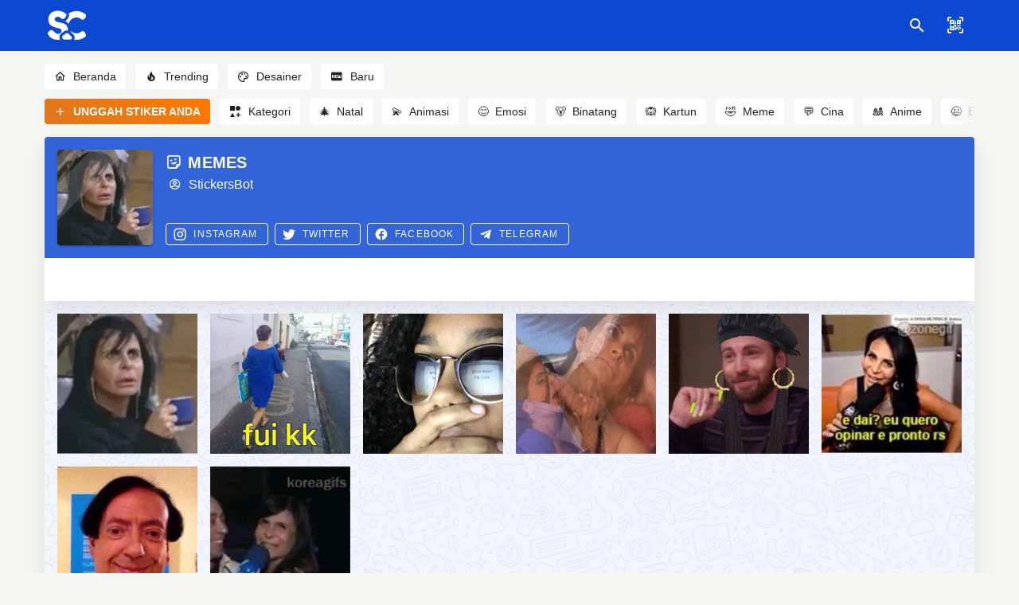

--- FILE ---
content_type: application/javascript; charset=UTF-8
request_url: https://stickers.cloud/_nuxt/a9bc6b8.js
body_size: 5998
content:
(window.webpackJsonp=window.webpackJsonp||[]).push([[38,17],{443:function(t,e,o){var content=o(446);content.__esModule&&(content=content.default),"string"==typeof content&&(content=[[t.i,content,""]]),content.locals&&(t.exports=content.locals);(0,o(13).default)("3fa59910",content,!0,{sourceMap:!1})},444:function(t,e,o){"use strict";o.r(e);var r=o(179),l=o(250),c=(o(18),o(448)),n={props:{pack:{type:Object,default:{}},rank:{type:Number,default:0},noLazy:{type:Boolean,default:!1}},data:function(){return{isIOS:c.isIOS}}},d=(o(445),o(87)),component=Object(d.a)(n,(function(){var t=this,e=t._self._c;return e("div",[e("div",{staticClass:"white rounded list-item mt-4 default-shadow"},[e("nuxt-link",{attrs:{to:t.localePath({name:"pack-pack",params:{pack:t.pack.slug}})}},[e("div",{staticClass:"pa-1 d-flex align-center"},[t.noLazy?e("img",{staticClass:"list-tray-icon",attrs:{src:t.pack.tray_src,block:"",width:"64px",height:"64px"}}):e(l.a,{staticClass:"list-tray-icon",attrs:{src:t.pack.tray_src,block:"","aspect-ratio":"1","max-width":"64px","lazy-src":t.isIOS?null:"/global/image_holder.jpg"}})],1)]),t._v(" "),e("div",{staticClass:"list-pack-content pa-2"},[e("div",[e("nuxt-link",{attrs:{to:t.localePath({name:"pack-pack",params:{pack:t.pack.slug}})}},[e("div",{staticClass:"list-pack-title"},[t._v(t._s((t.rank?"#"+t.rank+" ":"")+t.pack.title))])]),t._v(" "),e("nuxt-link",{attrs:{to:t.localePath({name:"profile-username",params:{username:t.pack.author.slug}})}},[e("div",{staticClass:"list-pack-author mt-1"},[e(r.a,{staticClass:"list-pack-author-icon"},[t._v("mdi-account-circle-outline")]),t._v(" "+t._s(t.pack.author.username))],1)]),t._v(" "),e("nuxt-link",{attrs:{to:t.localePath({name:"pack-pack",params:{pack:t.pack.slug}})}},[e("div",{staticClass:"list-pack-stickers d-flex mt-1",class:{"justify-space-between":t.pack.stickers.length>3,"justify-space-around":t.pack.stickers.length<=3}},[t._l(t.noLazy?t.pack.stickers:[],(function(o){return e("img",{key:o.uuid,attrs:{alt:t.pack.title+" - Sticker",src:o.sticker_src,block:"",width:"45px",height:"45px"}})})),t._v(" "),t._l(t.noLazy?[]:t.pack.stickers,(function(o){return e(l.a,{key:o.uuid,attrs:{title:t.pack.title+" - Sticker",src:o.sticker_src,block:"","aspect-ratio":"1","max-width":"45px","lazy-src":t.isIOS?null:"/global/image_holder.jpg"}})}))],2)])],1)])],1)])}),[],!1,null,"136ff46d",null);e.default=component.exports},445:function(t,e,o){"use strict";o(443)},446:function(t,e,o){var r=o(12)(!1);r.push([t.i,".list-item[data-v-136ff46d]{display:flex;flex:1 1 100%;position:relative}.list-pack-content[data-v-136ff46d]{width:100%;overflow:hidden}.list-pack-title[data-v-136ff46d]{color:rgba(0,0,0,.87);line-height:100%;font-weight:700;font-size:.9em;white-space:nowrap;text-overflow:ellipsis;overflow:hidden}.list-pack-author-icon[data-v-136ff46d]{font-size:14px;vertical-align:baseline;vertical-align:initial}.list-pack-author[data-v-136ff46d]{color:rgba(0,0,0,.6);line-height:100%;font-size:.9em;white-space:nowrap;text-overflow:ellipsis;overflow:hidden;display:inline-block!important;min-height:16px}.list-tray-icon[data-v-136ff46d]{height:64px;width:64px}.list-pack-stickers[data-v-136ff46d]{min-height:45px}",""]),t.exports=r},487:function(t,e,o){var content=o(535);content.__esModule&&(content=content.default),"string"==typeof content&&(content=[[t.i,content,""]]),content.locals&&(t.exports=content.locals);(0,o(13).default)("b619ad60",content,!0,{sourceMap:!1})},488:function(t,e,o){var content=o(537);content.__esModule&&(content=content.default),"string"==typeof content&&(content=[[t.i,content,""]]),content.locals&&(t.exports=content.locals);(0,o(13).default)("a7a5f574",content,!0,{sourceMap:!1})},534:function(t,e,o){"use strict";o(487)},535:function(t,e,o){var r=o(12)(!1);r.push([t.i,".card-header-avatar[data-v-3effc156]{width:120px;height:120px;position:relative}.avatar-image[data-v-3effc156]{position:absolute;z-index:2}.avatar-re[data-v-3effc156]{position:absolute;z-index:3}.whatsapp-background[data-v-3effc156]{background-image:url(/global/bg_whatsapp.png);background-repeat:repeat}.user-social-media[data-v-3effc156]{position:absolute;bottom:0}.do-overflow[data-v-3effc156]{overflow:visible}.pack-votes[data-v-3effc156]{line-height:23px;font-weight:500;margin-left:25px}.middle-section[data-v-3effc156]{height:54px}.icon-title-list[data-v-3effc156]{vertical-align:text-top;font-size:20px}.title-list[data-v-3effc156]{text-transform:uppercase;font-size:1em;font-weight:700}.xxl-large[data-v-3effc156]{height:72px!important}.position-relative[data-v-3effc156]{position:relative}.close-x-button[data-v-3effc156]{position:absolute;top:6px;right:6px;cursor:pointer;font-size:1.1em}.play-button-box[data-v-3effc156]{position:absolute;left:50%;top:50%;transform:translate(-50%,-50%);border-radius:50%!important;cursor:pointer}.play-button-text[data-v-3effc156]{vertical-align:top}.image-ratio[data-v-3effc156]{width:100%;height:auto}",""]),t.exports=r},536:function(t,e,o){"use strict";o(488)},537:function(t,e,o){var r=o(12)(!1);r.push([t.i,".VueStar,.VueStar__ground{width:20px!important;height:20px!important}:root{--animate-duration:1s;--animate-delay:1s;--animate-repeat:1}.animate__animated{-webkit-animation-duration:1s;-webkit-animation-duration:var(--animate-duration);animation-duration:1s;animation-duration:var(--animate-duration);-webkit-animation-fill-mode:both;animation-fill-mode:both}@-webkit-keyframes headShake{0%{transform:translateX(0)}6.5%{transform:translateX(-6px) rotateY(-9deg)}18.5%{transform:translateX(5px) rotateY(7deg)}31.5%{transform:translateX(-3px) rotateY(-5deg)}43.5%{transform:translateX(2px) rotateY(3deg)}50%{transform:translateX(0)}}@keyframes headShake{0%{transform:translateX(0)}6.5%{transform:translateX(-6px) rotateY(-9deg)}18.5%{transform:translateX(5px) rotateY(7deg)}31.5%{transform:translateX(-3px) rotateY(-5deg)}43.5%{transform:translateX(2px) rotateY(3deg)}50%{transform:translateX(0)}}.animate__headShake{-webkit-animation-timing-function:ease-in-out;animation-timing-function:ease-in-out;-webkit-animation-name:headShake;animation-name:headShake}@-webkit-keyframes heartBeat{0%{transform:scale(1)}14%{transform:scale(1.3)}28%{transform:scale(1)}42%{transform:scale(1.3)}70%{transform:scale(1)}}@keyframes heartBeat{0%{transform:scale(1)}14%{transform:scale(1.3)}28%{transform:scale(1)}42%{transform:scale(1.3)}70%{transform:scale(1)}}.animate__heartBeat{-webkit-animation-name:heartBeat;animation-name:heartBeat;-webkit-animation-duration:1.3s;-webkit-animation-duration:calc(var(--animate-duration)*1.3);animation-duration:1.3s;animation-duration:calc(var(--animate-duration)*1.3);-webkit-animation-timing-function:ease-in-out;animation-timing-function:ease-in-out}.VueStar__decoration{margin-top:-40px!important;margin-left:-40px!important}.VueStar__icon{z-index:3}",""]),t.exports=r},584:function(t,e,o){"use strict";o.r(e);var r=o(442),l=o(180),c=o(186),n=o(435),d=o(441),m=o(179),h=o(250),k=o(434),_=o(45),f=o(563),v=o(564),w=(o(70),o(41)),x=(o(19),o(58),o(25),o(195),o(533)),C=o.n(x),y=o(448),$=o(227),S=o.n($),I={components:{AnimatedNumber:C.a,VueQr:S.a},data:function(){return{pack:{author:{},interactions:{},statistics:{},download:{},stickers:[]},isMobile:y.isMobile,isAndroid:y.isAndroid,isIOS:y.isIOS,alert:{show:!1,type:"error",message:null},icon:{error:"mdi-alert-circle-outline",success:"mdi-check-circle-outline",info:"mdi-information-outline"},download_alert:!1}},computed:{button_size:function(){var t=2;switch(this.pack.download.telegram&&(t+=1),this.pack.download.signal&&(t+=1),t){case 2:return 6;case 3:return 4;case 4:return 3;default:return 12}},is_custom_color:function(){return!(!this.$route.name||!(this.$route.name.startsWith("profile")||this.$route.name.startsWith("pack")||this.$route.name.startsWith("trends")||this.$route.name.startsWith("designers")||this.$route.name.startsWith("new")))}},asyncData:function(t){var e=t.error,o=t.app,r=t.params,l=t.redirect,c=t.store;return o.$axios.get("/packs/slug/".concat(encodeURI(r.pack)),{headers:{Authorization:o.$auth.getToken("local")||null,locale:o.i18n.locale}}).then((function(t){if(!t.data.success)return e({statusCode:404,message:t.data.result.message});var r=t.data.result;if(!r.redirect_url)return c.commit("theme/custom_color",r.color),r.stickers&&r.stickers[0]&&r.stickers[0]&&(r.stickers[0].active=!1),{pack:r};l(o.localePath({name:"pack-pack",params:{pack:r.redirect_url}}))})).catch((function(t){console.log("/packs/slug/".concat(encodeURI(r.pack))),console.log(t),t.response.data.result?e({statusCode:t.response.status,message:t.response.data.result.message}):e({statusCode:t.response.status,message:o.i18n.t("unexpected_error")})}))},mounted:function(){this.getUserInteractions()},methods:{openDownloadModal:function(){var t=this;this.download_alert=!0,setTimeout((function(){t.isMobile&&(t.download_alert=!1)}),7e3)},formatInteger:function(t){return t.toFixed(0)},getUserInteractions:function(t){var e=this;t=t||1e3,this.pack.interactions.like&&setTimeout((function(){e.$refs.userIconLikes.$data.active=!0,e.$refs.userIconLikes.$data.toggleAnimate=!0,e.$refs.userIconLikes.$data.toggleColor=!0}),t),this.pack.interactions.favorite&&setTimeout((function(){e.$refs.userIconFavs.$data.active=!0,e.$refs.userIconFavs.$data.toggleAnimate=!0,e.$refs.userIconFavs.$data.toggleColor=!0}),t)},like:function(){var t=this;this.$axios.post("https://api.stickers.cloud/v1/packs/slug/"+encodeURI(this.$route.params.pack)+"/like",{headers:{locale:this.$i18n.locale}}).then((function(e){if(t.pack.interactions.like)t.pack.interactions.like=!1;else{var o=e.data;o.success?t.pack.statistics.likes=o.result.likes:t.showAlert(!0,"error",o.result.message),t.pack.interactions.like=!t.pack.interactions.like,t.getUserInteractions(100)}}))},fav:function(){var t=this;this.$axios.post("https://api.stickers.cloud/v1/packs/slug/"+encodeURI(this.$route.params.pack)+"/favorite",{},{headers:{Authorization:this.$auth.getToken("local"),locale:this.$i18n.locale}}).then((function(e){var o=e.data;o.success?(t.pack.interactions.favorite=o.result.favorite,t.pack.statistics.favorites=o.result.favorites):t.showAlert(!0,"error",o.result.message),t.getUserInteractions(100)}))},showAlert:function(t,e,o){this.alert.show=t,this.alert.type=e,this.alert.message=o,this.$vuetify.goTo(0)},getHtmlTags:function(){var t=this.$nuxtI18nHead({addSeoAttributes:!0}),e=[];return e.push({hid:"preload_tray",rel:"preload",href:this.pack.tray_src,as:"image"}),this.pack.stickers.slice(0,8).forEach((function(t){e.push({hid:"preload_".concat(t.uuid),rel:"preload",href:t.sticker_src,as:"image"})})),{title:this.$t("seo_title_pack",{pack:this.pack.title}),link:[{hid:"preload_wspbg",rel:"preload",href:"/global/bg_whatsapp.png",as:"image"},{hid:"preload_trayeff",rel:"preload",href:"/global/pack_tray_avatar_re.png",as:"image"}].concat(e,Object(w.a)(t.link)),meta:[{hid:"title",name:"title",content:this.$t("seo_title_pack",{pack:this.pack.title})},{hid:"description",name:"description",content:this.$t("seo_description_pack",{pack:this.pack.title})},{hid:"ogtitle",property:"og:title",content:this.$t("seo_title_pack",{pack:this.pack.title})},{hid:"ogdescription",property:"og:description",content:this.$t("seo_description_pack",{pack:this.pack.title})},{hid:"ogimage",property:"og:image",content:this.pack.tray_src},{hid:"ogtype",property:"og:type",content:"website"},{hid:"ogurl",property:"og:url",content:"https://stickers.cloud"+this.$route.fullPath},{hid:"alandroid",property:"al:android:app_name",content:"Stickers Cloud"},{hid:"alandroidpackage",property:"al:android:package",content:"com.whatdir.stickers"},{hid:"twittercard",name:"twitter:card",content:"summary"},{hid:"twittersite",name:"twitter:site",content:"@StickersCloud"},{hid:"twittercreator",name:"twitter:creator",content:"@StickersCloud"},{hid:"twitterdomain",name:"twitter:domain",content:"https://stickers.cloud"},{hid:"twittertitle",name:"twitter:title",content:this.$t("seo_title_pack",{pack:this.pack.title})},{hid:"twitterdescription",name:"twitter:description",content:this.$t("seo_description_pack",{pack:this.pack.title})},{hid:"twitterimage",name:"twitter:image",content:this.pack.tray_src},{hid:"robots",name:"robots",content:this.pack.private?"noindex":"index, follow"},{hid:"themecolor",name:"theme-color",content:this.pack.color}].concat(Object(w.a)(t.meta))}}},head:function(){return this.getHtmlTags()},metaInfo:function(){return this.getHtmlTags()}},z=(o(534),o(536),o(87)),component=Object(z.a)(I,(function(){var t=this,e=t._self._c;return e("div",{staticClass:"wrapper pa-4 do-overflow"},[e(_.f,{attrs:{"leave-absolute":"","hide-on-leave":""}},[t.alert.show?e(r.a,{staticClass:"position-relative",attrs:{text:"",outlined:"",color:t.alert.type,icon:t.icon[t.alert.type]}},[t._v("\n\t\t\t"+t._s(t.alert.message)+"\n\t\t\t"),e(m.a,{staticClass:"close-x-button",attrs:{color:t.alert.type},on:{click:function(e){t.alert.show=!1}}},[t._v("mdi-close")])],1):t._e(),t._v(" "),t._l(t.pack.alerts,(function(o,l){return e(r.a,{key:l,attrs:{text:"",outlined:"",color:"info",icon:t.icon.info}},[t._v("\n\t\t\t"+t._s(o)+"\n\t\t")])}))],2),t._v(" "),e("div",{staticClass:"default-shadow white overflow-hidden rounded"},[e("div",{staticClass:"card-header pa-4 overflow-hidden position-relative",style:"background-color: "+t.pack.color+"D6"},[e("div",{staticClass:"card-header-avatar overflow-hidden rounded elevation-2 default-shadow float-left",style:"background-color: "+t.pack.color},[e("img",{staticClass:"avatar-re",attrs:{src:"/global/pack_tray_avatar_re.png",width:"100%"}}),t._v(" "),e("img",{staticClass:"avatar-image d-block",attrs:{alt:t.pack.title+"- Sticker",src:t.pack.tray_src,width:"100%"}})]),t._v(" "),e("div",{staticClass:"float-sm-left overflow-hidden"},[e("div",{staticClass:"ml-4 float-left float-sm-none"},[e("h1",{staticClass:"text-h6 white--text font-weight-bold text-uppercase"},[e(m.a,{staticClass:"white--text text-h6 mt-n1 mr-2"},[t._v(t._s(t.pack.private?"mdi-lock-outline":"mdi-sticker-emoji"))]),t._v(t._s(t.pack.title))],1),t._v(" "),t.pack.author.slug?e("nuxt-link",{attrs:{to:t.localePath({name:"profile-username",params:{username:t.pack.author.slug}})}},[e("div",{staticClass:"white--text"},[e(m.a,{staticClass:"white--text text-body-1 mt-n1 mr-2 ml-1"},[t._v("mdi-account-circle-outline")]),t._v(t._s(t.pack.author.username))],1)]):t._e(),t._v(" "),t.pack.global_trends_ranking<101&&t.pack.global_trends_ranking>0?e("div",{staticClass:"white--text"},[e(m.a,{staticClass:"white--text text-body-1 mt-n1 mr-2 ml-1"},[t._v("mdi-fire")]),t._v(t._s(t.$t("pack_trend",{position:"#".concat(t.pack.global_trends_ranking)})))],1):t._e()],1),t._v(" "),e("div",{staticClass:"mt-1 ml-4 d-none d-md-flex user-social-media mb-4"},[t.pack.author.social_ig?e(l.a,{staticClass:"mt-2 mr-2",attrs:{href:t.pack.author.social_ig,target:"_blank",rel:"nofollow",outlined:"",small:"",color:"white"}},[e(m.a,{attrs:{left:""}},[t._v("mdi-instagram")]),t._v("Instagram")],1):t._e(),t._v(" "),t.pack.author.social_tw?e(l.a,{staticClass:"mt-2 mr-2",attrs:{href:t.pack.author.social_tw,target:"_blank",rel:"nofollow",outlined:"",small:"",color:"white"}},[e(m.a,{attrs:{left:""}},[t._v("mdi-twitter")]),t._v("Twitter")],1):t._e(),t._v(" "),t.pack.author.social_wb?e(l.a,{staticClass:"mt-2 mr-2",attrs:{href:t.pack.author.social_wb,target:"_blank",rel:"nofollow",outlined:"",small:"",color:"white"}},[e(m.a,{attrs:{left:""}},[t._v("mdi-web")]),t._v(t._s(t.pack.author.social_wb.match(/(\w+\.\w+)/)?t.pack.author.social_wb.match(/(\w+\.\w+)/)[1]:"Website"))],1):t._e(),t._v(" "),t.pack.author.social_yt?e(l.a,{staticClass:"mt-2 mr-2",attrs:{href:t.pack.author.social_yt,target:"_blank",rel:"nofollow",outlined:"",small:"",color:"white"}},[e(m.a,{attrs:{left:""}},[t._v("mdi-youtube")]),t._v("YouTube")],1):t._e(),t._v(" "),t.pack.author.social_fb?e(l.a,{staticClass:"mt-2 mr-2",attrs:{href:t.pack.author.social_fb,target:"_blank",rel:"nofollow",outlined:"",small:"",color:"white"}},[e(m.a,{attrs:{left:""}},[t._v("mdi-facebook")]),t._v("Facebook")],1):t._e(),t._v(" "),t.pack.author.social_tg?e(l.a,{staticClass:"mt-2 mr-2",attrs:{href:t.pack.author.social_tg,target:"_blank",rel:"nofollow",outlined:"",small:"",color:"white"}},[e(m.a,{attrs:{left:""}},[t._v("mdi-telegram")]),t._v("Telegram")],1):t._e()],1)]),t._v(" "),e("div",{staticClass:"d-block d-md-none clear-both mt-8"},[e(k.a,{staticClass:"pb-0 pt-2 mx-n2",attrs:{"no-gutters":""}},[t.pack.author.social_ig?e(n.a,{staticClass:"pa-2 pb-0",attrs:{cols:"6",sm:"4"}},[e(l.a,{staticClass:"mr-2",attrs:{href:t.pack.author.social_ig,target:"_blank",rel:"nofollow",outlined:"",block:"",color:"white"}},[e(m.a,{attrs:{left:""}},[t._v("mdi-instagram")]),t._v("Instagram")],1)],1):t._e(),t._v(" "),t.pack.author.social_tw?e(n.a,{staticClass:"pa-2 pb-0",attrs:{cols:"6",sm:"4"}},[e(l.a,{staticClass:"mr-2",attrs:{href:t.pack.author.social_tw,target:"_blank",rel:"nofollow",outlined:"",block:"",color:"white"}},[e(m.a,{attrs:{left:""}},[t._v("mdi-twitter")]),t._v("Twitter")],1)],1):t._e(),t._v(" "),t.pack.author.social_wb?e(n.a,{staticClass:"pa-2 pb-0",attrs:{cols:"6",sm:"4"}},[e(l.a,{staticClass:"mr-2",attrs:{href:t.pack.author.social_wb,target:"_blank",rel:"nofollow",outlined:"",block:"",color:"white"}},[e(m.a,{attrs:{left:""}},[t._v("mdi-web")]),t._v(t._s(t.pack.author.social_wb.match(/(\w+.\w+)/)?t.pack.author.social_wb.match(/(\w+.\w+)/)[1]:"Website"))],1)],1):t._e(),t._v(" "),t.pack.author.social_yt?e(n.a,{staticClass:"pa-2 pb-0",attrs:{cols:"6",sm:"4"}},[e(l.a,{staticClass:"mr-2",attrs:{href:t.pack.author.social_yt,target:"_blank",rel:"nofollow",outlined:"",block:"",color:"white"}},[e(m.a,{attrs:{left:""}},[t._v("mdi-youtube")]),t._v("YouTube")],1)],1):t._e(),t._v(" "),t.pack.author.social_fb?e(n.a,{staticClass:"pa-2 pb-0",attrs:{cols:"6",sm:"4"}},[e(l.a,{staticClass:"mr-2",attrs:{href:t.pack.author.social_fb,target:"_blank",rel:"nofollow",outlined:"",block:"",color:"white"}},[e(m.a,{attrs:{left:""}},[t._v("mdi-facebook")]),t._v("Facebook")],1)],1):t._e(),t._v(" "),t.pack.author.social_tg?e(n.a,{staticClass:"pa-2 pb-0",attrs:{cols:"6",sm:"4"}},[e(l.a,{staticClass:"mr-2",attrs:{href:t.pack.author.social_tg,target:"_blank",rel:"nofollow",outlined:"",block:"",color:"white"}},[e(m.a,{attrs:{left:""}},[t._v("mdi-telegram")]),t._v("Telegram")],1)],1):t._e()],1)],1)]),t._v(" "),e("div",{staticClass:"default-shadow go-overflow middle-section pa-4"},[e("div",{staticClass:"pr-4 d-block",staticStyle:{"box-sizing":"inherit"}},[e("client-only",[e("div",{staticClass:"position-relative float-left pr-4",staticStyle:{width:"100%"}},[e("vue-star",{ref:"userIconLikes",staticStyle:{color:"#a9a9a9"},attrs:{animate:"animated animate__animated animate__headShake",color:t.pack.color}},[e(m.a,{staticClass:"pointer",staticStyle:{width:"16px",height:"16px",color:"inherit","font-size":"16px!important"},attrs:{slot:"icon"},on:{click:function(e){return t.like()}},slot:"icon"},[t._v(t._s(t.pack.interactions.like?"mdi-thumb-up":"mdi-thumb-up-outline"))])],1)],1),t._v(" "),e("span",{staticClass:"pack-votes float-left mr-4",style:"color: "+t.pack.color},[t.pack.statistics.likes?e("animated-number",{attrs:{value:t.pack.statistics.likes,formatValue:t.formatInteger,duration:1e3}}):e("span",[t._v("0")])],1)])],1),t._v(" "),e("div",{staticClass:"pl-6 go-overflow"},[e("client-only",[e("div",{staticClass:"position-relative float-left"},[e("vue-star",{ref:"userIconFavs",staticStyle:{color:"#a9a9a9"},attrs:{animate:"animated animate__animated animate__heartBeat",color:t.pack.color}},[e(m.a,{staticClass:"pointer",staticStyle:{width:"16px",height:"16px",color:"inherit","font-size":"16px!important"},attrs:{slot:"icon"},on:{click:function(e){return t.fav()}},slot:"icon"},[t._v(t._s(t.pack.interactions.favorite?"mdi-heart":"mdi-heart-outline"))])],1)],1),t._v(" "),e("span",{staticClass:"pack-votes float-left",style:"color: "+t.pack.color},[t.pack.statistics.favorites?e("animated-number",{attrs:{value:t.pack.statistics.favorites,formatValue:t.formatInteger,duration:1e3}}):e("span",[t._v("0")])],1)])],1)]),t._v(" "),e("div",{staticClass:"whatsapp-background",style:"background-color: "+t.pack.color+"0D"},[e(k.a,{staticClass:"pa-2",attrs:{"no-gutters":""}},t._l(t.pack.stickers,(function(o,r){return e(n.a,{key:o.uuid,staticClass:"pa-2 position-relative",attrs:{cols:"3",sm:"3",md:"2"}},[r<8?e("div",[o.animated_sticker_src&&!o.active?e("img",{staticClass:"d-block image-ratio",attrs:{"aspect-ratio":1,width:"512px",height:"512px",alt:t.pack.title+" - Sticker "+(parseInt(r)+1),src:o.animated_sticker_src,block:""}}):e("img",{staticClass:"d-block image-ratio",attrs:{"aspect-ratio":1,width:"512px",height:"512px",alt:t.pack.title+" - Sticker "+(parseInt(r)+1),src:o.sticker_src,block:""}})]):e("div",[o.animated_sticker_src&&!o.active?e(h.a,{staticClass:"d-block",attrs:{"aspect-ratio":1,width:"100%",alt:t.pack.title+" - Sticker "+(parseInt(r)+1),src:o.animated_sticker_src,block:""}}):e(h.a,{staticClass:"d-block",attrs:{"aspect-ratio":1,width:"100%",alt:t.pack.title+" - Sticker "+(parseInt(r)+1),src:o.sticker_src,block:""}})],1),t._v(" "),o.animated_sticker_src&&o.active?e("div",{staticClass:"play-button-box rounded pa-1 pa-sm-2",style:"background-color: "+t.pack.color+"82",on:{click:function(t){o.active=!1}}},[e(m.a,{staticClass:"white--text"},[t._v("mdi-play")])],1):t._e()])})),1)],1)]),t._v(" "),e("client-only",[e("Adsense",{staticClass:"white rounded list-item mt-4 default-shadow position-relative overflow-hidden adsbygoogle ads-minsize",attrs:{"data-ad-client":"ca-pub-2508360934990923","is-new-ads-code":"yes"}})],1),t._v(" "),e("div",{staticClass:"title-list white--text rounded pa-2 pl-3 mt-4",style:"background-color: "+t.pack.color},[e(m.a,{staticClass:"white--text icon-title-list mr-2"},[t._v("mdi-download-box-outline")]),t._v(t._s(t.$t("pack_download")))],1),t._v(" "),e(k.a,{staticClass:"mt-2 mb-n2 mx-n2"},[e(n.a,{staticClass:"pa-2",attrs:{cols:"12",md:t.button_size}},[e(l.a,{staticClass:"xxl-large white--text text-uppercase",attrs:{rel:"nofollow",href:t.pack.download.ios,block:"",depressed:"",color:"#313131"},on:{click:function(e){return t.openDownloadModal()}}},[e(m.a,{staticStyle:{"margin-top":"-5px"},attrs:{left:""}},[t._v("mdi-apple")]),t._v(t._s(t.$t("pack_add_to_whatsapp")))],1)],1),t._v(" "),e(n.a,{staticClass:"pa-2",attrs:{cols:"12",md:t.button_size}},[e(l.a,{staticClass:"xxl-large white--text text-uppercase",attrs:{rel:"nofollow",href:t.pack.download.android,block:"",depressed:"",color:"#a9c74c"},on:{click:function(e){return t.openDownloadModal()}}},[e(m.a,{staticStyle:{"margin-top":"-4px"},attrs:{left:""}},[t._v("mdi-android-debug-bridge")]),t._v(t._s(t.$t("pack_add_to_whatsapp")))],1)],1),t._v(" "),t.pack.download.telegram?e(n.a,{staticClass:"pa-2",attrs:{cols:"12",md:t.button_size}},[e(l.a,{staticClass:"xxl-large white--text text-uppercase",attrs:{target:"_blank",rel:"nofollow",href:t.pack.download.telegram,block:"",depressed:"",color:"#2ca0da"}},[e(m.a,{staticStyle:{"margin-top":"-3px"},attrs:{left:""}},[t._v("mdi-telegram")]),t._v(t._s(t.$t("pack_add_to_telegram")))],1)],1):t._e(),t._v(" "),t.pack.download.signal?e(n.a,{staticClass:"pa-2",attrs:{cols:"12",md:t.button_size}},[e(l.a,{staticClass:"xxl-large white--text text-uppercase",attrs:{target:"_blank",rel:"nofollow",href:t.pack.download.signal,block:"",depressed:"",color:"#4b75f0"}},[e(m.a,{staticStyle:{"margin-top":"-1px"},attrs:{left:""}},[t._v("mdi-broadcast")]),t._v(t._s(t.$t("pack_add_to_signal")))],1)],1):t._e()],1),t._v(" "),e("client-only",[e("Adsense",{staticClass:"white rounded list-item mt-4 default-shadow position-relative overflow-hidden adsbygoogle ads-minsize",attrs:{"data-ad-client":"ca-pub-2508360934990923","is-new-ads-code":"yes"}})],1),t._v(" "),t.pack.related_packs&&t.pack.related_packs.length?e("div",{staticClass:"title-list white--text rounded pa-2 pl-3 mt-4 text-uppercase",style:"background-color: "+t.pack.color},[e(m.a,{staticClass:"white--text icon-title-list mr-2"},[t._v("mdi-feature-search-outline")]),t._v(t._s(t.$t("pack_related_packs")))],1):t._e(),t._v(" "),e(k.a,{staticClass:"mx-sm-n2",attrs:{"no-gutters":""}},t._l(t.pack.related_packs,(function(t){return e(n.a,{key:t.uuid,staticClass:"px-sm-2",attrs:{cols:"12",xs:"12",sm:"6",md:"4"}},[e("sticker-pack",{attrs:{pack:t}})],1)})),1),t._v(" "),e(d.a,{attrs:{"max-width":"400"},model:{value:t.download_alert,callback:function(e){t.download_alert=e},expression:"download_alert"}},[e(c.a,{staticClass:"pa-2"},[e("div",{staticClass:"title-list white--text rounded pa-2 pl-3",style:"background-color: "+t.pack.color},[e(m.a,{staticClass:"white--text icon-title-list mr-2"},[t._v("mdi-download-box-outline")]),t._v(t._s(t.$t("pack_download")))],1),t._v(" "),e("div",{staticClass:"pr-6"},[e(f.a,{attrs:{"align-top":"",dense:""}},[e(v.a,{attrs:{icon:"mdi-numeric-1",color:"black"}},[e(k.a,{attrs:{"no-gutters":""}},[e(n.a,{staticClass:"text-uppercase text--secondary text-subtitle-2 mt-2",attrs:{cols:"12"}},[t._v("\n\t\t\t\t\t\t\t\t"+t._s(t.$t("pack_download"))+"\n\t\t\t\t\t\t\t")]),t._v(" "),e(n.a,{directives:[{name:"show",rawName:"v-show",value:t.isAndroid||!t.isMobile,expression:"isAndroid || !isMobile"}],staticClass:"px-0 px-md-5",attrs:{cols:"12"}},[e("a",{attrs:{target:"_blank",rel:"nofollow",href:"https://play.google.com/store/apps/details?id=com.whatdir.stickers&pcampaignid=MKT-Other-global-all-co-prtnr-py-PartBadge-Mar2515-1"}},[e("img",{staticClass:"d-block margin-auto mt-4",attrs:{width:"100%",src:"/download-badges/".concat(t.$i18n.locale,"/google.png")}})])]),t._v(" "),e(n.a,{directives:[{name:"show",rawName:"v-show",value:t.isIOS||!t.isMobile,expression:"isIOS || !isMobile"}],staticClass:"px-0 px-md-5",attrs:{cols:"12"}},[e("a",{attrs:{target:"_blank",rel:"nofollow",href:"https://itunes.apple.com/us/app/wstick/id1442273161?mt=8"}},[e("img",{staticClass:"d-block margin-auto mt-4",attrs:{width:"100%",src:"/download-badges/".concat(t.$i18n.locale,"/apple.svg")}})])])],1)],1),t._v(" "),e(v.a,{attrs:{icon:"mdi-numeric-2",color:"black"}},[e(k.a,{attrs:{"no-gutters":""}},[e(n.a,{directives:[{name:"show",rawName:"v-show",value:!t.isMobile,expression:"!isMobile"}],staticClass:"text-uppercase text--secondary text-subtitle-2 mt-2",attrs:{cols:"12"}},[t._v("\n\t\t\t\t\t\t\t\t"+t._s(t.$t("scan_qr_code"))+"\n\t\t\t\t\t\t\t")]),t._v(" "),e(n.a,{directives:[{name:"show",rawName:"v-show",value:t.isMobile,expression:"isMobile"}],staticClass:"text-uppercase text--secondary text-subtitle-2 mt-2",attrs:{cols:"12"}},[t._v("\n\t\t\t\t\t\t\t\t"+t._s(t.$t("pack_add_to_whatsapp"))+"\n\t\t\t\t\t\t\t")]),t._v(" "),e(n.a,{directives:[{name:"show",rawName:"v-show",value:!t.isMobile,expression:"!isMobile"}],staticClass:"pa-5",attrs:{cols:"12"}},[e("div",{staticClass:"position-relative pa-3 rounded",style:t.is_custom_color?"background: "+t.$store.state.theme.custom_color+"!important":""},[e("vue-qr",{staticClass:"rounded d-block",attrs:{width:"100%",margin:0,logoBackgroundColor:t.is_custom_color?t.$store.state.theme.custom_color:"#4a65ad",dotScale:1,logoMargin:5,colorDark:"#fff",colorLight:t.is_custom_color?t.$store.state.theme.custom_color:"#4a65ad",logoScale:.17,logoSrc:"/global/sc-logo.png",text:"https://stickers.cloud".concat(t.$route.fullPath),size:250}}),t._v(" "),e("div",{staticClass:"logo-qr-center rounded default-color margin-auto",style:t.is_custom_color?"background: "+t.$store.state.theme.custom_color+"!important":""})],1)]),t._v(" "),e(k.a,{directives:[{name:"show",rawName:"v-show",value:t.isMobile,expression:"isMobile"}],staticClass:"mt-3 px-0 px-md-5",attrs:{"no-gutters":""}},[e(n.a,{directives:[{name:"show",rawName:"v-show",value:t.isIOS,expression:"isIOS"}],attrs:{cols:"12"}},[e(l.a,{staticClass:"white--text text-uppercase",attrs:{"x-large":"",rel:"nofollow",href:t.pack.download.ios,block:"",depressed:"",color:"#313131"},on:{click:function(e){t.download_alert=!0}}},[e(m.a,{staticStyle:{"margin-top":"-5px"},attrs:{left:""}},[t._v("mdi-apple")]),t._v(t._s(t.$t("pack_add_to_whatsapp")))],1)],1),t._v(" "),e(n.a,{directives:[{name:"show",rawName:"v-show",value:t.isAndroid,expression:"isAndroid"}],attrs:{cols:"12"}},[e(l.a,{staticClass:"white--text text-uppercase",attrs:{"x-large":"",rel:"nofollow",href:t.pack.download.android,block:"",depressed:"",color:"#a9c74c"},on:{click:function(e){t.download_alert=!0}}},[e(m.a,{staticStyle:{"margin-top":"-4px"},attrs:{left:""}},[t._v("mdi-android-debug-bridge")]),t._v(t._s(t.$t("pack_download")))],1)],1)],1)],1)],1)],1)],1)])],1)],1)}),[],!1,null,"3effc156",null);e.default=component.exports;installComponents(component,{StickerPack:o(444).default})}}]);